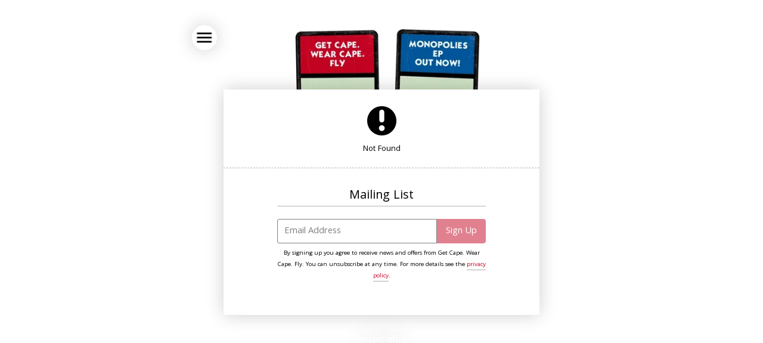

--- FILE ---
content_type: text/html;charset=utf-8
request_url: https://www.musicglue.com/getcapewearcapefly/products/baby-boomers-2-lp
body_size: 16251
content:
<!doctype html>
<html prefix="og: http://ogp.me/ns#">
  <head>
    <link rel="preconnect" href="https://musicglue-images-prod.global.ssl.fastly.net" />
    <link rel="preconnect" href="https://musicglue-wwwassets.global.ssl.fastly.net" />
    <link rel="dns-prefetch" href="https://musicglue-images-prod.global.ssl.fastly.net" />
    <link rel="dns-prefetch" href="https://musicglue-wwwassets.global.ssl.fastly.net" />
    <link rel="preload" href="https://musicglue-themes.global.ssl.fastly.net/stylesheets/f28f9e0b-6a0f-4f09-b8ef-632c70b196cd/33/bd264102-7d58-4ce0-8e1e-d46aac344324/torrent.css?v=1" as="style" />
    
    <link rel="preload" href="https://musicglue-production-profile-components.global.ssl.fastly.net/brkwtr/vendor/e7/d1/f9/a1/ed/1a/d7/fb/f0/77.js?v=1" as="script" crossorigin="anonymous" />
    <link rel="preload" href="https://musicglue-production-profile-components.global.ssl.fastly.net/brkwtr/locale.en/9c/20/c4/f4/b5/41/f8/28/f3/ca.js?v=1" as="script" crossorigin="anonymous" />
    <link rel="preload" href="https://musicglue-production-profile-components.global.ssl.fastly.net/brkwtr/app/02/25/b3/82/76/82/f4/b3/da/9e.js?v=1" as="script" crossorigin="anonymous" />
    


    <meta charset="utf-8" />
    <meta http-equiv="x-ua-compatible" content="ie=edge">
    <meta name="viewport" content="width=device-width, initial-scale=1" />

    <title> - Get Cape. Wear Cape. Fly</title>

    

    
    

    <link rel="icon" type="image/png" href="https://musicglue-images-prod.global.ssl.fastly.net/getcapewearcapefly/profile/images/g.png?u=aHR0cHM6Ly9tdXNpY2dsdWV3d3dhc3NldHMuczMuYW1hem9uYXdzLmNvbS9nLnBuZw%3D%3D&amp;height=16&amp;width=16&amp;v=2" sizes="16x16">
    <link rel="icon" type="image/png" href="https://musicglue-images-prod.global.ssl.fastly.net/getcapewearcapefly/profile/images/g.png?u=aHR0cHM6Ly9tdXNpY2dsdWV3d3dhc3NldHMuczMuYW1hem9uYXdzLmNvbS9nLnBuZw%3D%3D&amp;height=32&amp;width=32&amp;v=2" sizes="32x32">
    <link rel="apple-touch-icon" sizes="180x180" href="https://musicglue-images-prod.global.ssl.fastly.net/getcapewearcapefly/profile/images/g.png?u=aHR0cHM6Ly9tdXNpY2dsdWV3d3dhc3NldHMuczMuYW1hem9uYXdzLmNvbS9nLnBuZw%3D%3D&amp;height=180&amp;width=180&amp;bg=%23ffffff&amp;v=2">

    <link rel="stylesheet" type="text/css" href="https://musicglue-themes.global.ssl.fastly.net/stylesheets/f28f9e0b-6a0f-4f09-b8ef-632c70b196cd/33/bd264102-7d58-4ce0-8e1e-d46aac344324/torrent.css?v=1" id="themeStyleSheet">

    <script>
      window.BASE_URL = 'https://www.musicglue.com/getcapewearcapefly';
      window.GRAPH_URL = '/getcapewearcapefly/__graph';
      window.PREVIEW_ORIGIN = '';
      window.PROFILE_ID = 'e6156ec0-df63-0134-c2eb-667ae246fa9c';
      
      window.PROFILE_PATH = '/getcapewearcapefly';
      window.PROFILE_URL = 'https://www.musicglue.com/getcapewearcapefly';
      window.SHRINKRAY_URL = 'https://musicglue-images-prod.global.ssl.fastly.net/resize';
      window.COUNTRY = 'us';
    </script>

    

    

    
      
      
        <meta property="og:description" content="Get Cape. Wear Cape. Fly. Store, Shows, Spotify and Apple Music" />
      
    
      
      
        <meta name="description" content="Get Cape. Wear Cape. Fly. Store, Shows, Spotify and Apple Music" />
      
    
      
      
        <meta property="og:site_name" content="Get Cape. Wear Cape. Fly" />
      
    
      
      
        <meta property="og:title" content="Get Cape. Wear Cape. Fly" />
      
    
      
      
        <meta property="og:type" content="website" />
      
    
      
      
        <meta property="og:url" content="https://www.musicglue.com/getcapewearcapefly/products/:identifier" />
      
    
      
      
        <meta property="og:image" content="https://musicglue-images-prod.global.ssl.fastly.net/getcapewearcapefly/profile/images?u=aHR0cHM6Ly9tdXNpY2dsdWUtdXNlci1hcHAtcC02LXAuczMuYW1hem9uYXdzLmNvbS9vcmlnaW5hbHMvNDczMGI4NTAtYTVlMS0wMTM1LTVmNDgtN2VkZjc4ZGU3YmVl&amp;height=1200&amp;mode=fit&amp;width=1200&amp;v=2" />
      
    
  </head>

  <body
      data-page-categories=""
      data-page-layout="single-column"
      data-page-path="/products/:identifier"
      data-page-tags=""
      data-page-type="product upsells"
  >
    <div id="root">
      <div class="mg-layout">
        <div class="wrapper">
          
            


<span data-component="LoadingBar" class="Component " data-props="e30="></span>
<header class="Header">
  <section id="Header-Banner" class="BannerWrapper">
    
      <div class="Banner">
        <div class="Banner-content">
          
            <a class="Banner-image" href="/getcapewearcapefly/">
              
              <img
                sizes="(min-width: 530px) 530px, 100vw"
                srcset="https://musicglue-images-prod.global.ssl.fastly.net/getcapewearcapefly/profile/images/Header2-01.png?u=aHR0cHM6Ly9kMTgwcWJkYTZvN2U0ay5jbG91ZGZyb250Lm5ldC81Ni9kYS80Ny9jMS8wMi83OS80NC9kMC84ZC8zYS9iOS8xZi9hYi85NC84My8zZi9IZWFkZXIyLTAxLnBuZw%3D%3D&amp;width=600&amp;v=2 600w,
                        https://musicglue-images-prod.global.ssl.fastly.net/getcapewearcapefly/profile/images/Header2-01.png?u=aHR0cHM6Ly9kMTgwcWJkYTZvN2U0ay5jbG91ZGZyb250Lm5ldC81Ni9kYS80Ny9jMS8wMi83OS80NC9kMC84ZC8zYS9iOS8xZi9hYi85NC84My8zZi9IZWFkZXIyLTAxLnBuZw%3D%3D&amp;width=700&amp;v=2 700w,
                        https://musicglue-images-prod.global.ssl.fastly.net/getcapewearcapefly/profile/images/Header2-01.png?u=aHR0cHM6Ly9kMTgwcWJkYTZvN2U0ay5jbG91ZGZyb250Lm5ldC81Ni9kYS80Ny9jMS8wMi83OS80NC9kMC84ZC8zYS9iOS8xZi9hYi85NC84My8zZi9IZWFkZXIyLTAxLnBuZw%3D%3D&amp;width=900&amp;v=2 900w,
                        https://musicglue-images-prod.global.ssl.fastly.net/getcapewearcapefly/profile/images/Header2-01.png?u=aHR0cHM6Ly9kMTgwcWJkYTZvN2U0ay5jbG91ZGZyb250Lm5ldC81Ni9kYS80Ny9jMS8wMi83OS80NC9kMC84ZC8zYS9iOS8xZi9hYi85NC84My8zZi9IZWFkZXIyLTAxLnBuZw%3D%3D&amp;width=1100&amp;v=2 1100w"
                src="https://musicglue-images-prod.global.ssl.fastly.net/getcapewearcapefly/profile/images/Header2-01.png?u=aHR0cHM6Ly9kMTgwcWJkYTZvN2U0ay5jbG91ZGZyb250Lm5ldC81Ni9kYS80Ny9jMS8wMi83OS80NC9kMC84ZC8zYS9iOS8xZi9hYi85NC84My8zZi9IZWFkZXIyLTAxLnBuZw%3D%3D&amp;width=530&amp;v=2"
              />
            </a>
          
        </div>
      </div>
    
  </section>
  <div class="MenuButtons">
    <div class="Menu-toggle">
      <a class="Burger" data-action="toggleClass,dispatch" data-toggle-class-target=".mg-layout" data-toggle-class-value="Menu_expanded" data-dispatch="deferredPartial|popbasket|enable">
        <div class="bits">
          <span class="top"></span>
          <span class="meat"></span>
          <span class="bottom"></span>
        </div>
      </a>
      <div class="BasketAlert">
        <span data-component="BasketCount" class="Component HeaderBarBasket-count" data-props="e30="></span>
      </div>
    </div>

    

    

  </div>
</header>

<div class="Menu">
  <a href="#" class="Menu-closer" data-action="toggleClass,dispatch" data-toggle-class-target=".mg-layout" data-toggle-class-value="Menu_expanded" data-dispatch="deferredPartial|popbasket|disable"></a>
  <div class="MenuWrapper">
    <div class="HeaderBarBasket">
      <span data-component="DeferredPartial" class="Component " data-props="eyJpZCI6InBvcGJhc2tldCIsIm5hbWUiOiJiYXNrZXQifQ=="><div class="Spinner">
  <div class="Spinner-rect"></div>
  <div class="Spinner-rect"></div>
  <div class="Spinner-rect"></div>
</div>
</span>
    </div>
    <div class="MenuColumns">
      <nav class="Menu-menu">
        
        
    <a
    href="/getcapewearcapefly/"
    target="_self"
    title="Store"
    class="Link MenuLink MenuLink_inactive InternalLink"
    
  >
    Store
  </a>

    <a
    href="/getcapewearcapefly/shows"
    target="_self"
    title="Shows"
    class="Link MenuLink MenuLink_inactive InternalLink"
    
  >
    Shows
  </a>

    <a
    href="https://open.spotify.com/artist/2p55ldnwVuB7xKXBLHDB2y?si=rBL8lwSWQlW8dmDTlN1CmA"
    target="_blank"
    title="Spotify"
    class="Link MenuLink MenuLink_inactive ExternalLink"
    rel="nofollow"
  >
    Spotify
  </a>

    <a
    href="https://itunes.apple.com/gb/artist/get-cape-wear-cape-fly/475076566"
    target="_blank"
    title="Apple Music"
    class="Link MenuLink MenuLink_inactive ExternalLink"
    rel="nofollow"
  >
    Apple Music
  </a>



        
  <div class="Card SocialAccountsWidget">
  
  <div class="Card-content">
    
    <ul class="SocialAccounts" itemscope itemtype="http://schema.org/Organization">
      <link itemprop="url" href="/getcapewearcapefly/">
      
        <li class="SocialAccount">
          <a itemprop="sameAs" href="https://facebook.com/getcapewearcapefly" target="_blank" rel="noopener nofollow" class="SocialAccount-link SocialAccount-Facebook"></a>
        </li>
      
        <li class="SocialAccount">
          <a itemprop="sameAs" href="https://twitter.com/forgetcape" target="_blank" rel="noopener nofollow" class="SocialAccount-link SocialAccount-Twitter"></a>
        </li>
      
        <li class="SocialAccount">
          <a itemprop="sameAs" href="https://instagram.com/forgetcape" target="_blank" rel="noopener nofollow" class="SocialAccount-link SocialAccount-Instagram"></a>
        </li>
      
    </ul>
  
  </div>
</div>



      </nav>
      <div class="Menu-functions">
        

        
  
    <span data-component="Partial" class="Component LoginForm" data-props="eyJuYW1lIjoibG9naW4ifQ=="><div class="Spinner">
  <div class="Spinner-rect"></div>
  <div class="Spinner-rect"></div>
  <div class="Spinner-rect"></div>
</div>
</span>
  



        <div class="SiteSettings">
          <span data-component="ViewerCountrySelect" class="Component SiteSetting-country SiteSetting-input" data-props="e30="></span>
          <span data-component="ViewerLanguageSelect" class="Component SiteSetting-language SiteSetting-input" data-props="e30="></span>
          <span data-component="ViewerCurrencySelect" class="Component SiteSetting-currency SiteSetting-input" data-props="e30="></span>
          <span data-component="ChangeCookieSettings" class="Component " data-props="eyJtYW5hZ2VkQnkiOiJHZXQgQ2FwZS4gV2VhciBDYXBlLiBGbHkifQ=="></span>
        </div>
      </div>
    </div>
  </div>
</div>

          

          <main class="Main">
  <div class="MainWrapper container">
    
      


  <div class="EmptySection NotFound">
 Not Found
</div>



    
      <div data-context="[base64]">
  <span data-component="Upsells" class="Component " data-props="[base64]"></span>
</div>

    
  </div>
  <div class="SidebarWrapper container">
    <aside class="Sidebar">
  
    <div class="Card MailingList">
  
    <div class="Card-header">
      <div class="Card-title">Mailing List</div>
    </div>
  
  <div class="Card-content">
    
  <div data-context="eyJpZCI6ImZlNzNkZDVhLWU3ZWItNDIxMy04Nzc2LWZmNDM4Y2UyYmYwZSIsInR5cGUiOiJtYWlsaW5nTGlzdCIsInByb3BzIjp7fX0=">
    <div class="EmailForm">
      <span data-component="EmailInput" class="Component EmailForm-input" data-props="[base64]"></span>

      
      <div data-component="SubmitButton" class="Component EmailForm-submit" data-props="[base64]"></div>
    </div>
    <span class="MailingList-termsAndConditions TermsAndConditions">
      
      <p>By signing up you agree to receive news and offers from Get Cape. Wear Cape. Fly. You can unsubscribe at any time. For more details see the <a rel="nofollow" href="https://www.musicglue.com/policies" title="">privacy policy</a>.</p>

    </span>
  </div>

  </div>
</div>


  
    


  
</aside>

  </div>
</main>



          
            <footer>
  <div class="container">
    <div class="Footer">
      <div class="Footer-logos">
        
        <a href="https://www.musicglue.com/" target="_blank" rel="noopener" class="Footer-logo Footer-logos-mg">
          <span class="musicglue-logo"></span>
        </a>
      </div>
    </div>
  </div>
</footer>



          
        </div>
      </div>
    </div>
    <script>
      window.initialStore = {"platform":{"homeUrl":"https://www.musicglue.com","name":"Music Glue","policyOwner":"Music Glue","policyUrl":"https://www.musicglue.com/policies","termsUrl":"https://www.musicglue.com/terms-and-conditions"},"profile":{"uuid":"e6156ec0-df63-0134-c2eb-667ae246fa9c","websiteMode":false,"name":"Get Cape. Wear Cape. Fly","slug":"getcapewearcapefly","supportedCurrencies":["USD"]},"viewer":{"id":"eb0dd514-10a7-46db-965f-6be4b4244d7f","currency":"usd","country":{"code":"us","name":"United States","region":"Americas"},"eu":false,"language":"en","marketingCookies":true,"analyticsCookies":true},"pixelTrackingConfig":{"__typename":"PixelTrackingConfig","googleAnalytics":null,"googleTagManager":null,"facebookPixel":null,"twitterTag":null,"mgGoogleAnalyticsKey":"UA-1946445-18"},"streams":{"tracks":[],"playback":{"pending":false,"hasNext":false,"streamId":null,"playlistId":"page"}},"page":{"themePreview":null,"secret":null,"eventsQueue":[{"action":"track","productId":null,"id":null,"name":null,"price":null,"type":"product"}]}};
      if (window.hydrateStore) window.hydrateStore();
    </script>
    <script>
      var performance = window.performance;
      var hasPerf = performance && typeof performance.now === "function";
      var loadedStates = {
        UNREPORTED: "unreported",
        FAILED: "failed to load",
        LOADED: "loaded"
      };

      window.__resourcesLoadedState = {
        app: { state: loadedStates.UNREPORTED, timing: undefined },
        language: { state: loadedStates.UNREPORTED, timing: undefined },
        polyfill: { state: loadedStates.UNREPORTED, timing: undefined },
        preview: { state: loadedStates.UNREPORTED, timing: undefined },
        vendor: { state: loadedStates.UNREPORTED, timing: undefined },
      };

      function reportResourceFailure(resource) {
        window.__resourcesLoadedState[resource].state = loadedStates.FAILED;

        if (hasPerf) {
          window.__resourcesLoadedState[resource].timing = performance.now();
        }
      }

      function reportResourceSuccess(resource) {
        window.__resourcesLoadedState[resource].state = loadedStates.LOADED;

        if (hasPerf) {
          window.__resourcesLoadedState[resource].timing = performance.now();
        }
      }
    </script>

    
    <script
      crossorigin="anonymous"
      src="https://musicglue-production-profile-components.global.ssl.fastly.net/brkwtr/vendor/e7/d1/f9/a1/ed/1a/d7/fb/f0/77.js?v=1"
      onload="reportResourceSuccess('vendor')"
      onerror="reportResourceFailure('vendor')"
    ></script>
    <script
      crossorigin="anonymous"
      src="https://musicglue-production-profile-components.global.ssl.fastly.net/brkwtr/locale.en/9c/20/c4/f4/b5/41/f8/28/f3/ca.js?v=1"
      onload="reportResourceSuccess('language')"
      onerror="reportResourceFailure('language')"
    ></script>
    <script
      crossorigin="anonymous"
      src="https://musicglue-production-profile-components.global.ssl.fastly.net/brkwtr/app/02/25/b3/82/76/82/f4/b3/da/9e.js?v=1"
      onload="reportResourceSuccess('app')"
      onerror="reportResourceFailure('app')"
    ></script>
    
    

  <!-- Google Analytics -->
  <script>
    window.ga=window.ga||function(){(ga.q=ga.q||[]).push(arguments)};ga.l=+new Date;

    
      ga('create', 'UA-1946445-18', 'auto', 'mgTracker');
      
      ga('mgTracker.send', 'pageview');
      ga('mgTracker.require', 'ecommerce');
    

    
  </script>
  <script async src='https://www.google-analytics.com/analytics.js'></script>
  <!-- End of Google Analytics -->



  <!-- Google Tag Manager -->
  

  


  


    <!-- Fathom - beautiful, simple website analytics -->
    <script src="https://cdn.usefathom.com/script.js" data-site="DLSPGGXO" defer></script>
    <!-- / Fathom -->
  </body>
</html>
